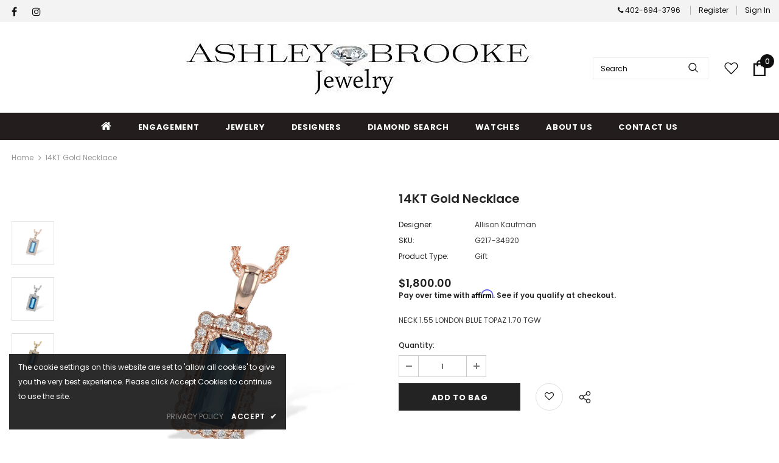

--- FILE ---
content_type: text/css
request_url: https://ashleybrookejewelry.com/cdn/shop/t/4/assets/style.css?v=73456664382881521831735042304
body_size: 411
content:
@media (max-width: 768px){.slide-text{display:none}.home-custom-block-bottom .banner-large-img .banner-content .banner-des{margin-bottom:25px;display:none}.home-custom-block-images .row,.home-blog-posts:not(.blog-slider) .row{flex-wrap:wrap}.spotlight-3-blocks{flex-wrap:wrap}.custom-block-image{margin-bottom:10px}.home-slideshow .slick-dots{display:none!important}.home-slideshow [data-video-mp4] .video{top:-50px!important}.site-footer .logo-ft img{max-height:40px!important}.home-custom-block-bottom .banner-large-img .banner-content{background:#ffffff87}.banner-content .banner-heading{font-size:20px!important}.home-custom-block-bottom .banner-large-img .banner-content .banner-sub-heading{padding-bottom:0}#about-us .col.banner{-webkit-box-ordinal-group:2;-ms-flex-order:1;order:2}.home-custom-block-bottom .banner-large-img .banner-content{padding:10px!important}.banner-parallax{margin-bottom:0}.hamburger-icon.svg-mb{width:40px}.search-mb.svg-mb,.header-mb .header-mb-right .acc-mb.svg-mb{width:40px!important}}.product-bottom .product-name,.product-bottom .product-title{text-align:center}.product-title,.product-name{text-align:left}.card-body{padding:10px;text-align:center}.content-item .banner .background{background-position:top!important}.card{border:0!important;box-shadow:1px 0 10px #eee}.card-body .card-text{font-weight:300}.card-body .card-title{margin-bottom:.51em}.home-slideshow .slick-arrow svg{width:34px;height:34px;stroke-width:2.2px}.home_icon{font-size:18px}.slide-content .slide-button{min-width:162px}.home-collections .btn-view-all{background:#231d1d;color:#fff}.content .btn{background:transparent;color:#000}.content .btn:hover{background:#231d1d;color:#fff}.home-custom-block-bottom .banner-large-img .banner-content .banner-button{border-radius:0}.widget-title .box-title .fa-instagram{display:none}.footer-05 .footer-top{padding:50px 0 26px!important}.home-instagram .btn{max-width:250px}.footer_text{margin-top:3px;margin-bottom:0;font-size:14px;color:#000;font-weight:500}.home-slideshow [data-video-mp4] .video{top:-62px}.home-custom-block-spotlight-sections .row{flex-wrap:wrap!important;padding-left:0;margin-left:-10px!important;margin-right:-10px!important}#block-16590886901e266a51-0 .banner-content .banner-sub-heading{font-size:30px}#about-us .content-item .banner .background{background-size:100%!important;background-repeat:no-repeat!important}@media (min-width: 479px){#custom-block-images-16590882382c14393e{padding:65px 0!important}}@media (max-width: 479px){.home-custom-block-images .row .two-blocks:last-of-type,.home-custom-block-images .row .three-blocks:last-of-type,.home-blog-posts:not(.blog-slider) .row .two-blocks:last-of-type,.home-blog-posts:not(.blog-slider) .row .three-blocks:last-of-type{padding-right:0}}@media (max-width:1024px){.shopify-section.home-custom-block-images-sections .home-custom-block-images .row{margin:0;flex-wrap:wrap;padding-right:10px;padding-left:10px}.shopify-section.home-custom-block-images-sections .home-custom-block-images .row .two-blocks,.shopify-section.home-custom-block-images-sections .home-custom-block-images .row .three-blocks{margin:auto auto 40px}.home-custom-block-spotlight-sections .row .spotlight-column-style-2{margin-right:0;padding-right:15px!important;padding-left:15px!important;-webkit-box-flex:0;-ms-flex:0 0 50%!important;flex:0 0 50%!important;max-width:50%!important}}@media (max-width:767px){#block-16590886901e266a51-0 .banner-content .banner-sub-heading{font-size:18px}#custom-block-images-16590882382c14393e{padding:30px 0!important}.shopify-section.home-custom-block-images-sections .home-custom-block-images .row{margin:0;flex-wrap:wrap;padding-right:10px;padding-left:10px}.shopify-section.home-custom-block-images-sections .home-custom-block-images .row .two-blocks{margin:0 0 20px;padding:0;-webkit-box-flex:0;-ms-flex:0 0 100%;flex:0 0 100%;max-width:100%}.shopify-section.home-custom-block-images-sections .home-custom-block-images .row .three-blocks{margin-right:0;margin-bottom:20px;-webkit-box-flex:0;-ms-flex:0 0 100%;flex:0 0 100%;max-width:100%}.home-custom-block-spotlight-sections .row .spotlight-column-style-2{-ms-flex:0 0 100%!important;flex:0 0 100%!important;max-width:100%!important}}@media (max-width:575px){.home-slideshow .fluid-width-video-wrapper{padding-top:43.1%!important}.home-slideshow [data-video-mp4] .video{top:-20px!important}.header-mb .header-mb-middle{width:calc(100% - 110px)}.search-mb.svg-mb,.header-mb .header-mb-right .svg-mb{width:45px!important}}
/*# sourceMappingURL=/cdn/shop/t/4/assets/style.css.map?v=73456664382881521831735042304 */


--- FILE ---
content_type: text/javascript; charset=utf-8
request_url: https://ashleybrookejewelry.com/products/14kt-gold-necklace-g217-34920.js
body_size: 684
content:
{"id":9080682447073,"title":"14KT Gold Necklace","handle":"14kt-gold-necklace-g217-34920","description":"NECK 1.55 LONDON BLUE TOPAZ 1.70 TGW","published_at":"2025-09-17T05:28:38-05:00","created_at":"2025-09-17T04:28:58-05:00","vendor":"Allison Kaufman","type":"Gift","tags":["Collection_Id:2408","JewelExchange"],"price":180000,"price_min":180000,"price_max":180000,"available":true,"price_varies":false,"compare_at_price":0,"compare_at_price_min":0,"compare_at_price_max":0,"compare_at_price_varies":false,"variants":[{"id":47152334700769,"title":"Default Title","option1":"Default Title","option2":null,"option3":null,"sku":"G217-34920","requires_shipping":true,"taxable":true,"featured_image":null,"available":true,"name":"14KT Gold Necklace","public_title":null,"options":["Default Title"],"price":180000,"weight":0,"compare_at_price":0,"inventory_management":null,"barcode":null,"requires_selling_plan":false,"selling_plan_allocations":[]}],"images":["\/\/cdn.shopify.com\/s\/files\/1\/0654\/9087\/8689\/files\/852828_V0_ENLRES.jpg?v=1769075637","\/\/cdn.shopify.com\/s\/files\/1\/0654\/9087\/8689\/files\/852828_V1_ENLRES.jpg?v=1769075637","\/\/cdn.shopify.com\/s\/files\/1\/0654\/9087\/8689\/files\/852828_V2_ENLRES_0fea5842-2280-4bdf-86c2-da361637fd91.jpg?v=1769075637"],"featured_image":"\/\/cdn.shopify.com\/s\/files\/1\/0654\/9087\/8689\/files\/852828_V0_ENLRES.jpg?v=1769075637","options":[{"name":"Title","position":1,"values":["Default Title"]}],"url":"\/products\/14kt-gold-necklace-g217-34920","media":[{"alt":"14KT Gold Necklace","id":39365279973601,"position":1,"preview_image":{"aspect_ratio":1.0,"height":750,"width":750,"src":"https:\/\/cdn.shopify.com\/s\/files\/1\/0654\/9087\/8689\/files\/852828_V0_ENLRES.jpg?v=1769075637"},"aspect_ratio":1.0,"height":750,"media_type":"image","src":"https:\/\/cdn.shopify.com\/s\/files\/1\/0654\/9087\/8689\/files\/852828_V0_ENLRES.jpg?v=1769075637","width":750},{"alt":"14KT Gold Necklace","id":39365280006369,"position":2,"preview_image":{"aspect_ratio":1.0,"height":750,"width":750,"src":"https:\/\/cdn.shopify.com\/s\/files\/1\/0654\/9087\/8689\/files\/852828_V1_ENLRES.jpg?v=1769075637"},"aspect_ratio":1.0,"height":750,"media_type":"image","src":"https:\/\/cdn.shopify.com\/s\/files\/1\/0654\/9087\/8689\/files\/852828_V1_ENLRES.jpg?v=1769075637","width":750},{"alt":"14KT Gold Necklace","id":39365280039137,"position":3,"preview_image":{"aspect_ratio":1.0,"height":750,"width":750,"src":"https:\/\/cdn.shopify.com\/s\/files\/1\/0654\/9087\/8689\/files\/852828_V2_ENLRES_0fea5842-2280-4bdf-86c2-da361637fd91.jpg?v=1769075637"},"aspect_ratio":1.0,"height":750,"media_type":"image","src":"https:\/\/cdn.shopify.com\/s\/files\/1\/0654\/9087\/8689\/files\/852828_V2_ENLRES_0fea5842-2280-4bdf-86c2-da361637fd91.jpg?v=1769075637","width":750}],"requires_selling_plan":false,"selling_plan_groups":[]}